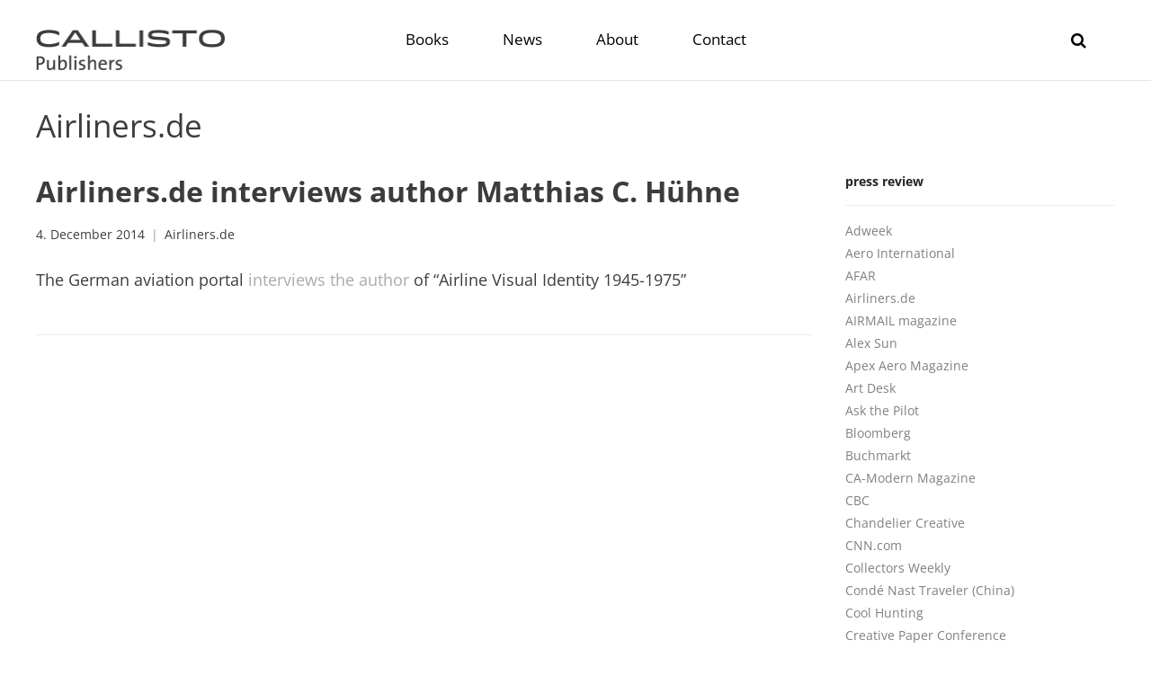

--- FILE ---
content_type: text/html; charset=UTF-8
request_url: https://www.callisto-publishers.com/category/airliners-de/
body_size: 9167
content:
<!DOCTYPE html>
<html lang="en-US">
<head>
	<meta charset="UTF-8">
	<meta name="viewport" content="width=device-width, initial-scale=1">
	<link rel="profile" href="http://gmpg.org/xfn/11">
	<link rel="pingback" href="https://www.callisto-publishers.com/xmlrpc.php">
	<title>Airliners.de &#8211; Callisto Publishers</title>
<link rel='dns-prefetch' href='//cdn.linearicons.com' />

<link rel='dns-prefetch' href='//s.w.org' />
<link rel="alternate" type="application/rss+xml" title="Callisto Publishers &raquo; Feed" href="https://www.callisto-publishers.com/feed/" />
<link rel="alternate" type="application/rss+xml" title="Callisto Publishers &raquo; Comments Feed" href="https://www.callisto-publishers.com/comments/feed/" />
<link rel="alternate" type="application/rss+xml" title="Callisto Publishers &raquo; Airliners.de Category Feed" href="https://www.callisto-publishers.com/category/airliners-de/feed/" />
		<script type="text/javascript">
			window._wpemojiSettings = {"baseUrl":"https:\/\/s.w.org\/images\/core\/emoji\/13.0.1\/72x72\/","ext":".png","svgUrl":"https:\/\/s.w.org\/images\/core\/emoji\/13.0.1\/svg\/","svgExt":".svg","source":{"concatemoji":"https:\/\/www.callisto-publishers.com\/wp-includes\/js\/wp-emoji-release.min.js?ver=5.6.16"}};
			!function(e,a,t){var n,r,o,i=a.createElement("canvas"),p=i.getContext&&i.getContext("2d");function s(e,t){var a=String.fromCharCode;p.clearRect(0,0,i.width,i.height),p.fillText(a.apply(this,e),0,0);e=i.toDataURL();return p.clearRect(0,0,i.width,i.height),p.fillText(a.apply(this,t),0,0),e===i.toDataURL()}function c(e){var t=a.createElement("script");t.src=e,t.defer=t.type="text/javascript",a.getElementsByTagName("head")[0].appendChild(t)}for(o=Array("flag","emoji"),t.supports={everything:!0,everythingExceptFlag:!0},r=0;r<o.length;r++)t.supports[o[r]]=function(e){if(!p||!p.fillText)return!1;switch(p.textBaseline="top",p.font="600 32px Arial",e){case"flag":return s([127987,65039,8205,9895,65039],[127987,65039,8203,9895,65039])?!1:!s([55356,56826,55356,56819],[55356,56826,8203,55356,56819])&&!s([55356,57332,56128,56423,56128,56418,56128,56421,56128,56430,56128,56423,56128,56447],[55356,57332,8203,56128,56423,8203,56128,56418,8203,56128,56421,8203,56128,56430,8203,56128,56423,8203,56128,56447]);case"emoji":return!s([55357,56424,8205,55356,57212],[55357,56424,8203,55356,57212])}return!1}(o[r]),t.supports.everything=t.supports.everything&&t.supports[o[r]],"flag"!==o[r]&&(t.supports.everythingExceptFlag=t.supports.everythingExceptFlag&&t.supports[o[r]]);t.supports.everythingExceptFlag=t.supports.everythingExceptFlag&&!t.supports.flag,t.DOMReady=!1,t.readyCallback=function(){t.DOMReady=!0},t.supports.everything||(n=function(){t.readyCallback()},a.addEventListener?(a.addEventListener("DOMContentLoaded",n,!1),e.addEventListener("load",n,!1)):(e.attachEvent("onload",n),a.attachEvent("onreadystatechange",function(){"complete"===a.readyState&&t.readyCallback()})),(n=t.source||{}).concatemoji?c(n.concatemoji):n.wpemoji&&n.twemoji&&(c(n.twemoji),c(n.wpemoji)))}(window,document,window._wpemojiSettings);
		</script>
		<style type="text/css">
img.wp-smiley,
img.emoji {
	display: inline !important;
	border: none !important;
	box-shadow: none !important;
	height: 1em !important;
	width: 1em !important;
	margin: 0 .07em !important;
	vertical-align: -0.1em !important;
	background: none !important;
	padding: 0 !important;
}
</style>
	<link rel='stylesheet' id='wp-block-library-css'  href='https://www.callisto-publishers.com/wp-includes/css/dist/block-library/style.min.css?ver=5.6.16' type='text/css' media='all' />
<link rel='stylesheet' id='rs-plugin-settings-css'  href='https://www.callisto-publishers.com/wp-content/plugins/revslider/public/assets/css/settings.css?ver=5.4.7.4' type='text/css' media='all' />
<style id='rs-plugin-settings-inline-css' type='text/css'>
#rs-demo-id {}
</style>
<link rel='stylesheet' id='themetrust-social-style-css'  href='https://www.callisto-publishers.com/wp-content/plugins/themetrust-social/styles.css?ver=0.1' type='text/css' media='screen' />
<link rel='stylesheet' id='font-awesome-css'  href='https://www.callisto-publishers.com/wp-content/plugins/js_composer/assets/lib/bower/font-awesome/css/font-awesome.min.css?ver=5.4.7' type='text/css' media='all' />
<link rel='stylesheet' id='weston-style-css'  href='https://www.callisto-publishers.com/wp-content/themes/themetrust-weston/style.css?ver=5.6.16' type='text/css' media='all' />
<link rel='stylesheet' id='weston-js-css-css'  href='https://www.callisto-publishers.com/wp-content/themes/themetrust-weston/css/js.css?ver=1.3.3' type='text/css' media='all' />
<link rel='stylesheet' id='weston-prettyphoto-css'  href='https://www.callisto-publishers.com/wp-content/themes/themetrust-weston/css/prettyPhoto.css?ver=3.1.6' type='text/css' media='all' />
<link rel='stylesheet' id='superfish-css'  href='https://www.callisto-publishers.com/wp-content/themes/themetrust-weston/css/superfish.css?ver=1.7.5' type='text/css' media='all' />
<link rel='stylesheet' id='weston-woocommerce-css'  href='https://www.callisto-publishers.com/wp-content/themes/themetrust-weston/css/woocommerce.css?ver=2' type='text/css' media='all' />
<link rel='stylesheet' id='weston-loader-main-css'  href='https://www.callisto-publishers.com/wp-content/themes/themetrust-weston/css/loaders/spinkit.css?ver=1.0' type='text/css' media='all' />
<link rel='stylesheet' id='weston-loader-animation-css'  href='https://www.callisto-publishers.com/wp-content/themes/themetrust-weston/css/loaders/pulse.css?ver=1.0' type='text/css' media='all' />
<link rel='stylesheet' id='weston-font-awesome-css'  href='https://www.callisto-publishers.com/wp-content/themes/themetrust-weston/css/font-awesome.min.css?ver=4.0.3' type='text/css' media='all' />
<link rel='stylesheet' id='weston-linearicons-css'  href='https://cdn.linearicons.com/free/1.0.0/icon-font.min.css?ver=4.0.3' type='text/css' media='all' />
<link rel='stylesheet' id='weston-fonts-css'  href='https://www.callisto-publishers.com/wp-content/uploads/omgf/weston-fonts/weston-fonts.css?ver=1665047556' type='text/css' media='all' />
<script type='text/javascript' src='https://www.callisto-publishers.com/wp-includes/js/jquery/jquery.min.js?ver=3.5.1' id='jquery-core-js'></script>
<script type='text/javascript' src='https://www.callisto-publishers.com/wp-includes/js/jquery/jquery-migrate.min.js?ver=3.3.2' id='jquery-migrate-js'></script>
<script type='text/javascript' src='https://www.callisto-publishers.com/wp-content/plugins/revslider/public/assets/js/jquery.themepunch.tools.min.js?ver=5.4.7.4' id='tp-tools-js'></script>
<script type='text/javascript' src='https://www.callisto-publishers.com/wp-content/plugins/revslider/public/assets/js/jquery.themepunch.revolution.min.js?ver=5.4.7.4' id='revmin-js'></script>
<link rel="https://api.w.org/" href="https://www.callisto-publishers.com/wp-json/" /><link rel="alternate" type="application/json" href="https://www.callisto-publishers.com/wp-json/wp/v2/categories/124" /><link rel="EditURI" type="application/rsd+xml" title="RSD" href="https://www.callisto-publishers.com/xmlrpc.php?rsd" />
<link rel="wlwmanifest" type="application/wlwmanifest+xml" href="https://www.callisto-publishers.com/wp-includes/wlwmanifest.xml" /> 
<meta name="generator" content="WordPress 5.6.16" />
<script type="text/javascript"> 

/**  all layers have to be in this global array - in further process each map will have something like vectorM[map_ol3js_n][layer_n] */
var vectorM = [[]];


/** put translations from PHP/mo to JavaScript */
var translations = [];

/** global GET-Parameters */
var HTTP_GET_VARS = [];

</script><!-- OSM plugin V5.7: did not add geo meta tags. --> 
				<meta name="generator" content="weston  1.0" />

		<!--[if IE 8]>
		<link rel="stylesheet" href="https://www.callisto-publishers.com/wp-content/themes/themetrust-weston/css/ie8.css" type="text/css" media="screen" />
		<![endif]-->
		<!--[if IE]><script src="http://html5shiv.googlecode.com/svn/trunk/html5.js"></script><![endif]-->

		
		<style>

							body #primary header.main .inner { text-align: center; }
			
			
			
						body { color: #3c3c3b; }
			
			
			
			
			
			
			
			
			
			
			
			
			
			
			
			
			
			
			
			
			
			
			
			
			
			
			
			
			
							#footer { background-color: #3c3c3b; }
			
							#footer * { color: #ffffff !important; }
			
							#footer .widget-title { color: #ffffff !important; }
			
			
			
			
			

		
							.logo .site-title img { max-width: 210px; }
			
							#site-header.light .logo .site-title img { max-width: 210px; }
			
							.logo .site-title.sticky img { max-width: 210px; }
			
			
							@media only screen and (max-width: 780px){
					#site-header .logo .site-title img { max-width: 120px !important; }
				}
			
		
							.inline-header #site-header .nav-holder { height: 90px; }
				.inline-header #site-header .logo { height: 90px; }
				.inline-header #site-header .nav-holder,
				.inline-header #site-header .main-nav ul > li,
				.inline-header #site-header .main-nav ul > li > a,
				#site-header .main-nav #menu-main-menu > li > span,
				#site-header .secondary-nav a,
				#site-header .secondary-nav span  { line-height: 90px; height: 90px;}
			
							#site-header.sticky .inside .nav-holder { height: 100px !important; }
				#site-header.sticky .logo { height: 100px !important; }
				#site-header.sticky .nav-holder,
				#site-header.sticky .main-nav ul > li,
				#site-header.sticky .main-nav ul > li > a,
				#site-header.sticky .main-nav ul > li > span,
				#site-header.sticky .secondary-nav a,
				#site-header.sticky .secondary-nav span  { line-height: 100px; height: 100px;}
			
			
				
		@media only screen and (max-width: 768px){
			.logo { display: none; }
			.logo.mobile { display: table; }
			.top-header.stacked-header #main-container #site-header .logo {
				height: 60px;
			}
			.top-header.stacked-header #main-container #site-header .logo.mobile {
				height: 60;
			}
			.top-header #main-container #site-header .logo.mobile {
				height: 60px;
			}
			body.top-header.stacked-header #main-container #site-header .nav-holder .secondary-nav span,
			body.top-header.stacked-header #main-container #site-header .nav-holder .secondary-nav a,
			body.top-header #main-container #site-header .nav-holder .secondary-nav span,
			body.top-header #main-container #site-header .nav-holder .secondary-nav a {
				height: 60px; line-height: 60px;
			}
			
			.top-header.stacked-header #main-container .nav-holder{
				height: 60px;
			}
			.top-header #main-container .nav-holder{
				height: 60px;
			}
		}

		
		</style>

					<!-- ThemeTrust Google Font Picker -->
					<link href='https://www.callisto-publishers.com/wp-content/uploads/omgf/omgf-stylesheet-43/omgf-stylesheet-43.css?ver=1665047556' rel='stylesheet' type='text/css'>										
					<style type="text/css">body { 
												font-family: 'Open Sans'; 
											}</style>

									
					<style type="text/css">p { 
											}</style>

									
					<style type="text/css">.site-main h1 { 
						 font-size: 45px;					}</style>

									
					<style type="text/css">.site-main h2 { 
						 font-weight: 600; font-size: 35px; line-height: 47px;					}</style>

									
					<style type="text/css">.site-main h4 { 
						 font-weight: 600; font-size: 23px; line-height: 35px;					}</style>

									
					<style type="text/css">.site-main h5 { 
						 font-weight: 300; font-size: 23px; line-height: 39px;					}</style>

									
					<style type="text/css">menu-links .main-nav ul li a, .main-nav ul li span { 
						 font-weight: 500; font-size: 16px;					}</style>

				<meta name="generator" content="Powered by WPBakery Page Builder - drag and drop page builder for WordPress."/>
<!--[if lte IE 9]><link rel="stylesheet" type="text/css" href="https://www.callisto-publishers.com/wp-content/plugins/js_composer/assets/css/vc_lte_ie9.min.css" media="screen"><![endif]--><meta name="generator" content="Powered by Slider Revolution 5.4.7.4 - responsive, Mobile-Friendly Slider Plugin for WordPress with comfortable drag and drop interface." />
<script type="text/javascript">function setREVStartSize(e){									
						try{ e.c=jQuery(e.c);var i=jQuery(window).width(),t=9999,r=0,n=0,l=0,f=0,s=0,h=0;
							if(e.responsiveLevels&&(jQuery.each(e.responsiveLevels,function(e,f){f>i&&(t=r=f,l=e),i>f&&f>r&&(r=f,n=e)}),t>r&&(l=n)),f=e.gridheight[l]||e.gridheight[0]||e.gridheight,s=e.gridwidth[l]||e.gridwidth[0]||e.gridwidth,h=i/s,h=h>1?1:h,f=Math.round(h*f),"fullscreen"==e.sliderLayout){var u=(e.c.width(),jQuery(window).height());if(void 0!=e.fullScreenOffsetContainer){var c=e.fullScreenOffsetContainer.split(",");if (c) jQuery.each(c,function(e,i){u=jQuery(i).length>0?u-jQuery(i).outerHeight(!0):u}),e.fullScreenOffset.split("%").length>1&&void 0!=e.fullScreenOffset&&e.fullScreenOffset.length>0?u-=jQuery(window).height()*parseInt(e.fullScreenOffset,0)/100:void 0!=e.fullScreenOffset&&e.fullScreenOffset.length>0&&(u-=parseInt(e.fullScreenOffset,0))}f=u}else void 0!=e.minHeight&&f<e.minHeight&&(f=e.minHeight);e.c.closest(".rev_slider_wrapper").css({height:f})					
						}catch(d){console.log("Failure at Presize of Slider:"+d)}						
					};</script>
<noscript><style type="text/css"> .wpb_animate_when_almost_visible { opacity: 1; }</style></noscript></head>

<body class="archive category category-airliners-de category-124 chrome osx using-vc  centered-nav inline-header top-header sticky-header has-sticky-header wpb-js-composer js-comp-ver-5.4.7 vc_responsive" data-mobile-breakpoint="768">

		<div id="scroll-to-top"><span></span></div>

<div id="site-wrap">
<div id="main-container">
	
						<header id="site-header" class="">
								<div id="header-search" class="header-search">
					<div class="inside">
						<div class="form-wrap">
						<form role="search" method="get" id="searchform" class="searchform clear" action="https://www.callisto-publishers.com/">
														<input type="text" placeholder="Type and press enter to search." name="s" id="s" />
							<span id="search-toggle-close" class="search-toggle right close" data-target="header-search" ></span>
						</form>

						</div>
					</div>
				</div>
								<div class="inside logo-and-nav clearfix">
																				
					<div id="logo" class="logo has-sticky-logo">
											<h2 class="site-title"><a href="https://www.callisto-publishers.com"><img src="https://www.callisto-publishers.com/wp-content/uploads/2018/07/Callisto-Logo-Dark-2@2x.png" alt="Callisto Publishers" /></a></h2>
					
											<h2 class="site-title sticky"><a href="https://www.callisto-publishers.com"><img src="https://www.callisto-publishers.com/wp-content/uploads/2018/07/Callisto-Logo-Dark-2@2x.png" alt="Callisto Publishers" /></a></h2>
										</div>
					
					<div id="logo-mobile" class="logo mobile">
											<h2 class="site-title"><a href="https://www.callisto-publishers.com"><img src="https://www.callisto-publishers.com/wp-content/uploads/2018/07/Callisto-Logo-Dark-2@2x.png" alt="Callisto Publishers" /></a></h2>
										</div>

					
					<div class="nav-holder">

						<div class="main-nav clearfix">
						<ul id="menu-main-menu-2" class="main-menu sf-menu"><li id="menu-item-2344" class="menu-item menu-item-type-custom menu-item-object-custom menu-item-has-children menu-item-2344 depth-0"><a href="#" class="link link-depth-0"><span>Books</span></a>
<ul class="sub-menu">
	<li id="menu-item-3720" class="no-padding sub-item-title menu-item menu-item-type-custom menu-item-object-custom menu-item-3720 depth-1"><a href="#" class="link link-depth-1"><span>Airline Visual Identity 1945-1975 &#8211;</span></a></li>
	<li id="menu-item-2768" class="no-padding menu-item menu-item-type-custom menu-item-object-custom menu-item-2768 depth-1"><a href="https://www.callisto-publishers.com/project/airline-visual-identities-1945-1975-standard-edition/" class="link link-depth-1"><span>Standard Edition</span></a></li>
	<li id="menu-item-3036" class="no-padding menu-item menu-item-type-custom menu-item-object-custom menu-item-3036 depth-1"><a href="https://www.callisto-publishers.com/project/airline-visual-identities-1945-1975-premium-edition/" class="link link-depth-1"><span>Premium Edition</span></a></li>
	<li id="menu-item-3063" class="last-sub-item menu-item menu-item-type-custom menu-item-object-custom menu-item-3063 depth-1"><a href="https://www.callisto-publishers.com/project/airline-visual-identities-1945-1975-premium-edition/#collectors-limited-edition" class="link link-depth-1"><span>Collector&#8217;s Limited Edition</span></a></li>
	<li id="menu-item-3721" class="no-padding sub-item-title menu-item menu-item-type-custom menu-item-object-custom menu-item-3721 depth-1"><a href="#" class="link link-depth-1"><span>Canadian Pacific:<br>Creating a Brand Building a Nation &#8211;</span></a></li>
	<li id="menu-item-3082" class="no-padding menu-item menu-item-type-custom menu-item-object-custom menu-item-3082 depth-1"><a href="https://www.callisto-publishers.com/project/canadian-pacific-creating-a-brand-building-a-nation-standard-edition/" class="link link-depth-1"><span>Standard Edition</span></a></li>
	<li id="menu-item-3107" class="no-padding menu-item menu-item-type-custom menu-item-object-custom menu-item-3107 depth-1"><a href="https://www.callisto-publishers.com/project/canadian-pacific-creating-a-brand-building-a-nation-premium-edition/" class="link link-depth-1"><span>Premium Edition</span></a></li>
	<li id="menu-item-3109" class="last-sub-item menu-item menu-item-type-custom menu-item-object-custom menu-item-3109 depth-1"><a href="https://www.callisto-publishers.com/project/canadian-pacific-creating-a-brand-building-a-nation-premium-edition/#collectors-limited-edition" class="link link-depth-1"><span>Collector&#8217;s Limited Edition</span></a></li>
	<li id="menu-item-3722" class="no-padding sub-item-title menu-item menu-item-type-custom menu-item-object-custom menu-item-3722 depth-1"><a href="#" class="link link-depth-1"><span>Pan Am:<br>History, Design &#038; Identity &#8211;</span></a></li>
	<li id="menu-item-3166" class="no-padding menu-item menu-item-type-custom menu-item-object-custom menu-item-3166 depth-1"><a href="https://www.callisto-publishers.com/project/pan-am-history-design-identity-standard-edition/" class="link link-depth-1"><span>Standard Edition</span></a></li>
	<li id="menu-item-3148" class="no-padding menu-item menu-item-type-custom menu-item-object-custom menu-item-3148 depth-1"><a href="https://www.callisto-publishers.com/project/pan-am-history-design-identity-premium-edition/" class="link link-depth-1"><span>Premium Edition</span></a></li>
	<li id="menu-item-3646" class="last-sub-item menu-item menu-item-type-custom menu-item-object-custom menu-item-3646 depth-1"><a href="https://www.callisto-publishers.com/project/pan-am-history-design-identity-premium-edition/#collectors-limited-edition" class="link link-depth-1"><span>Collector&#8217;s Limited Edition</span></a></li>
	<li id="menu-item-3188" class="sub-item-title sub-item-link menu-item menu-item-type-custom menu-item-object-custom menu-item-3188 depth-1"><a href="https://www.callisto-publishers.com/project/pioneers-of-german-graphic-design-english/" class="link link-depth-1"><span>Pioneers of German<br>Graphic Design</span></a></li>
</ul>
</li>
<li id="menu-item-2594" class="menu-item menu-item-type-post_type menu-item-object-page menu-item-2594 depth-0"><a href="https://www.callisto-publishers.com/news/" class="link link-depth-0"><span>News</span></a></li>
<li id="menu-item-1806" class="menu-item menu-item-type-post_type menu-item-object-page menu-item-1806 depth-0"><a href="https://www.callisto-publishers.com/about/" class="link link-depth-0"><span>About</span></a></li>
<li id="menu-item-502" class="menu-item menu-item-type-post_type menu-item-object-page menu-item-502 depth-0"><a href="https://www.callisto-publishers.com/contact/" class="link link-depth-0"><span>Contact</span></a></li>
</ul>						</div>

						<div class="secondary-nav clearfix">

														
														<span id="search-toggle-open" class="search-toggle right open" data-target="header-search" ></span>
														
							<!-- Nicklas Edit // -->
							
														
													</div>
						
						<div class="hamburger hamburger--spin right" >
						  <span class="hamburger-box">
						    <span class="hamburger-inner"></span>
						  </span>
						</div>
					</div>

				</div>

			</header><!-- #site-header -->
						<!-- Slide Panel -->
			<div id="slide-panel-holder" class="" >
			<div id="slide-panel">
				<div class="hidden-scroll">
					<div class="inner has-mobile-menu">
						
						<nav id="slide-mobile-menu" class="menu-main-menu-2-container"><ul id="menu-main-menu-3" class="collapse sidebar"><li class="menu-item menu-item-type-custom menu-item-object-custom menu-item-has-children menu-item-2344"><a href="#">Books</a>
<ul class="sub-menu">
	<li class="no-padding sub-item-title menu-item menu-item-type-custom menu-item-object-custom menu-item-3720"><a href="#">Airline Visual Identity 1945-1975 &#8211;</a></li>
	<li class="no-padding menu-item menu-item-type-custom menu-item-object-custom menu-item-2768"><a href="https://www.callisto-publishers.com/project/airline-visual-identities-1945-1975-standard-edition/">Standard Edition</a></li>
	<li class="no-padding menu-item menu-item-type-custom menu-item-object-custom menu-item-3036"><a href="https://www.callisto-publishers.com/project/airline-visual-identities-1945-1975-premium-edition/">Premium Edition</a></li>
	<li class="last-sub-item menu-item menu-item-type-custom menu-item-object-custom menu-item-3063"><a href="https://www.callisto-publishers.com/project/airline-visual-identities-1945-1975-premium-edition/#collectors-limited-edition">Collector&#8217;s Limited Edition</a></li>
	<li class="no-padding sub-item-title menu-item menu-item-type-custom menu-item-object-custom menu-item-3721"><a href="#">Canadian Pacific:<br>Creating a Brand Building a Nation &#8211;</a></li>
	<li class="no-padding menu-item menu-item-type-custom menu-item-object-custom menu-item-3082"><a href="https://www.callisto-publishers.com/project/canadian-pacific-creating-a-brand-building-a-nation-standard-edition/">Standard Edition</a></li>
	<li class="no-padding menu-item menu-item-type-custom menu-item-object-custom menu-item-3107"><a href="https://www.callisto-publishers.com/project/canadian-pacific-creating-a-brand-building-a-nation-premium-edition/">Premium Edition</a></li>
	<li class="last-sub-item menu-item menu-item-type-custom menu-item-object-custom menu-item-3109"><a href="https://www.callisto-publishers.com/project/canadian-pacific-creating-a-brand-building-a-nation-premium-edition/#collectors-limited-edition">Collector&#8217;s Limited Edition</a></li>
	<li class="no-padding sub-item-title menu-item menu-item-type-custom menu-item-object-custom menu-item-3722"><a href="#">Pan Am:<br>History, Design &#038; Identity &#8211;</a></li>
	<li class="no-padding menu-item menu-item-type-custom menu-item-object-custom menu-item-3166"><a href="https://www.callisto-publishers.com/project/pan-am-history-design-identity-standard-edition/">Standard Edition</a></li>
	<li class="no-padding menu-item menu-item-type-custom menu-item-object-custom menu-item-3148"><a href="https://www.callisto-publishers.com/project/pan-am-history-design-identity-premium-edition/">Premium Edition</a></li>
	<li class="last-sub-item menu-item menu-item-type-custom menu-item-object-custom menu-item-3646"><a href="https://www.callisto-publishers.com/project/pan-am-history-design-identity-premium-edition/#collectors-limited-edition">Collector&#8217;s Limited Edition</a></li>
	<li class="sub-item-title sub-item-link menu-item menu-item-type-custom menu-item-object-custom menu-item-3188"><a href="https://www.callisto-publishers.com/project/pioneers-of-german-graphic-design-english/">Pioneers of German<br>Graphic Design</a></li>
</ul>
</li>
<li class="menu-item menu-item-type-post_type menu-item-object-page menu-item-2594"><a href="https://www.callisto-publishers.com/news/">News</a></li>
<li class="menu-item menu-item-type-post_type menu-item-object-page menu-item-1806"><a href="https://www.callisto-publishers.com/about/">About</a></li>
<li class="menu-item menu-item-type-post_type menu-item-object-page menu-item-502"><a href="https://www.callisto-publishers.com/contact/">Contact</a></li>
</ul></nav>
																	</div><!-- .inner -->
				</div>
				<span id="menu-toggle-close" class="menu-toggle right close slide" data-target="slide-panel"><span></span></span>
			</div><!-- /slide-panel-->
			</div>
						
			
	<div id="middle">
				<div id="primary" class="content-area">

					<!-- <header class="main entry-header">
						<h1 class="entry-title">
							Airliners.de						</h1> // -->
												<span class="overlay"></span>
					</header><!-- .entry-header -->

					
					
					
					
					<main id="main" class="site-main blog" role="main">
		
		<div class="body-wrap clear">
			<div class="content-main cat-title">
				Airliners.de			</div>
		
		</div>
	</main><!-- #main -->
					
					
					
					
										
	<main id="main" class="site-main blog" role="main">
		
		<div class="body-wrap clear">
			<div class="content-main">
			
				<div id="posts-scroll">
				
					
<article id="post-3523" class="post-3523 post type-post status-publish format-standard hentry category-airliners-de">

	<header class="entry-header">
		<h3 class="entry-title"><a href="https://www.callisto-publishers.com/airliners-de-interviews-author-matthias-c-huhne/" rel="bookmark">Airliners.de interviews author Matthias C. Hühne</a></h3>					<span class="meta ">
				<span class="meta-date">4. December 2014</span><span class="meta-cat"><a href="https://www.callisto-publishers.com/category/airliners-de/" title="View all posts in Airliners.de">Airliners.de</a></span>																				</span><!-- .entry-meta -->
		
			</header><!-- .entry-header -->

		<div class="entry-content">
		<p>The German aviation portal <a href="http://www.airliners.de/herr-huehne-airline-design-spaeth-22/34303" target="_blank" rel="noopener">interviews the author</a> of “Airline Visual Identity 1945-1975”</p>
	</div><!-- .entry-content -->
		
</article><!-- #post-3523 -->
			
				
				</div><!-- #posts-scroll -->

				
						</div>
		
<aside class="sidebar">
	<div id="categories-2" class="widget-box widget widget_categories"><div class="inside"><h3 class="widget-title">press review</h3>
			<ul>
					<li class="cat-item cat-item-65"><a href="https://www.callisto-publishers.com/category/adweek/">Adweek</a>
</li>
	<li class="cat-item cat-item-98"><a href="https://www.callisto-publishers.com/category/aero-international/">Aero International</a>
</li>
	<li class="cat-item cat-item-58"><a href="https://www.callisto-publishers.com/category/afar/">AFAR</a>
</li>
	<li class="cat-item cat-item-124 current-cat"><a aria-current="page" href="https://www.callisto-publishers.com/category/airliners-de/">Airliners.de</a>
</li>
	<li class="cat-item cat-item-121"><a href="https://www.callisto-publishers.com/category/airmail-magazine/">AIRMAIL magazine</a>
</li>
	<li class="cat-item cat-item-78"><a href="https://www.callisto-publishers.com/category/alex-sun/">Alex Sun</a>
</li>
	<li class="cat-item cat-item-1"><a href="https://www.callisto-publishers.com/category/all/">All</a>
</li>
	<li class="cat-item cat-item-95"><a href="https://www.callisto-publishers.com/category/apex-aero-magazine/">Apex Aero Magazine</a>
</li>
	<li class="cat-item cat-item-148"><a href="https://www.callisto-publishers.com/category/art-desk/">Art Desk</a>
</li>
	<li class="cat-item cat-item-62"><a href="https://www.callisto-publishers.com/category/ask-the-pilot/">Ask the Pilot</a>
</li>
	<li class="cat-item cat-item-67"><a href="https://www.callisto-publishers.com/category/bloomberg/">Bloomberg</a>
</li>
	<li class="cat-item cat-item-70"><a href="https://www.callisto-publishers.com/category/buchmarkt/">Buchmarkt</a>
</li>
	<li class="cat-item cat-item-73"><a href="https://www.callisto-publishers.com/category/ca-modern-magazine/">CA-Modern Magazine</a>
</li>
	<li class="cat-item cat-item-39"><a href="https://www.callisto-publishers.com/category/cbc/">CBC</a>
</li>
	<li class="cat-item cat-item-136"><a href="https://www.callisto-publishers.com/category/chandelier-creative/">Chandelier Creative</a>
</li>
	<li class="cat-item cat-item-30"><a href="https://www.callisto-publishers.com/category/cnn-com/">CNN.com</a>
</li>
	<li class="cat-item cat-item-81"><a href="https://www.callisto-publishers.com/category/collectors-weekly/">Collectors Weekly</a>
</li>
	<li class="cat-item cat-item-36"><a href="https://www.callisto-publishers.com/category/conde-nast-traveler/">Condé Nast Traveler (China)</a>
</li>
	<li class="cat-item cat-item-104"><a href="https://www.callisto-publishers.com/category/cool-hunting/">Cool Hunting</a>
</li>
	<li class="cat-item cat-item-71"><a href="https://www.callisto-publishers.com/category/creative-paper-conference/">Creative Paper Conference</a>
</li>
	<li class="cat-item cat-item-85"><a href="https://www.callisto-publishers.com/category/dagens-naeringsliv/">Dagens Næringsliv</a>
</li>
	<li class="cat-item cat-item-94"><a href="https://www.callisto-publishers.com/category/dagens-nyheter/">Dagens Nyheter</a>
</li>
	<li class="cat-item cat-item-38"><a href="https://www.callisto-publishers.com/category/daily-mail/">Daily Mail</a>
</li>
	<li class="cat-item cat-item-132"><a href="https://www.callisto-publishers.com/category/departures-magazine/">Departures Magazine</a>
</li>
	<li class="cat-item cat-item-134"><a href="https://www.callisto-publishers.com/category/design-observer/">Design Observer</a>
</li>
	<li class="cat-item cat-item-119"><a href="https://www.callisto-publishers.com/category/design-report/">Design-Report</a>
</li>
	<li class="cat-item cat-item-102"><a href="https://www.callisto-publishers.com/category/destinasian/">DestinAsian</a>
</li>
	<li class="cat-item cat-item-122"><a href="https://www.callisto-publishers.com/category/die-presse/">Die Presse</a>
</li>
	<li class="cat-item cat-item-64"><a href="https://www.callisto-publishers.com/category/die-zeit/">DIE ZEIT</a>
</li>
	<li class="cat-item cat-item-84"><a href="https://www.callisto-publishers.com/category/druck-medien/">Druck &amp; Medien</a>
</li>
	<li class="cat-item cat-item-99"><a href="https://www.callisto-publishers.com/category/druckmarkt/">Druckmarkt</a>
</li>
	<li class="cat-item cat-item-101"><a href="https://www.callisto-publishers.com/category/etapes/">étapes</a>
</li>
	<li class="cat-item cat-item-135"><a href="https://www.callisto-publishers.com/category/everything-zoomer/">Everything Zoomer</a>
</li>
	<li class="cat-item cat-item-41"><a href="https://www.callisto-publishers.com/category/fast-company/">Fast Company</a>
</li>
	<li class="cat-item cat-item-90"><a href="https://www.callisto-publishers.com/category/financial-post/">Financial Post</a>
</li>
	<li class="cat-item cat-item-128"><a href="https://www.callisto-publishers.com/category/fliegermagazin/">Fliegermagazin</a>
</li>
	<li class="cat-item cat-item-123"><a href="https://www.callisto-publishers.com/category/fliegerrevue/">Fliegerrevue</a>
</li>
	<li class="cat-item cat-item-107"><a href="https://www.callisto-publishers.com/category/forcesofgeek-com/">Forcesofgeek.com</a>
</li>
	<li class="cat-item cat-item-140"><a href="https://www.callisto-publishers.com/category/form/">form</a>
</li>
	<li class="cat-item cat-item-88"><a href="https://www.callisto-publishers.com/category/frank-davey/">Frank Davey</a>
</li>
	<li class="cat-item cat-item-72"><a href="https://www.callisto-publishers.com/category/frankfurt-book-fair/">Frankfurt Book Fair</a>
</li>
	<li class="cat-item cat-item-42"><a href="https://www.callisto-publishers.com/category/frankfurter-allgemeine/">Frankfurter Allgemeine</a>
</li>
	<li class="cat-item cat-item-55"><a href="https://www.callisto-publishers.com/category/frankfurter-rundschau/">Frankfurter Rundschau</a>
</li>
	<li class="cat-item cat-item-92"><a href="https://www.callisto-publishers.com/category/frizzifrizzi/">FrizziFrizzi</a>
</li>
	<li class="cat-item cat-item-79"><a href="https://www.callisto-publishers.com/category/geo-saison/">GEO SAISON</a>
</li>
	<li class="cat-item cat-item-68"><a href="https://www.callisto-publishers.com/category/gg-magazine/">GG Magazine</a>
</li>
	<li class="cat-item cat-item-44"><a href="https://www.callisto-publishers.com/category/globe-mail/">Globe &amp; Mail</a>
</li>
	<li class="cat-item cat-item-142"><a href="https://www.callisto-publishers.com/category/graphic-design-usa/">Graphic Design USA</a>
</li>
	<li class="cat-item cat-item-46"><a href="https://www.callisto-publishers.com/category/hyperallergic/">Hyperallergic</a>
</li>
	<li class="cat-item cat-item-146"><a href="https://www.callisto-publishers.com/category/illustration-magazine/">Illustration Magazine</a>
</li>
	<li class="cat-item cat-item-66"><a href="https://www.callisto-publishers.com/category/insider-pro/">Insider.Pro</a>
</li>
	<li class="cat-item cat-item-74"><a href="https://www.callisto-publishers.com/category/journal-of-arts-and-literature/">Journal of Arts and Literature</a>
</li>
	<li class="cat-item cat-item-54"><a href="https://www.callisto-publishers.com/category/kurier/">Kurier</a>
</li>
	<li class="cat-item cat-item-116"><a href="https://www.callisto-publishers.com/category/la-repubblica/">La Repubblica</a>
</li>
	<li class="cat-item cat-item-96"><a href="https://www.callisto-publishers.com/category/life-leisure/">Life &amp; Leisure</a>
</li>
	<li class="cat-item cat-item-118"><a href="https://www.callisto-publishers.com/category/liga-teamedia/">Liga TeàMedia</a>
</li>
	<li class="cat-item cat-item-43"><a href="https://www.callisto-publishers.com/category/lufthansa-magazin/">Lufthansa Magazin</a>
</li>
	<li class="cat-item cat-item-125"><a href="https://www.callisto-publishers.com/category/maarten-asscher/">Maarten Asscher</a>
</li>
	<li class="cat-item cat-item-150"><a href="https://www.callisto-publishers.com/category/marginalien/">Marginalien</a>
</li>
	<li class="cat-item cat-item-32"><a href="https://www.callisto-publishers.com/category/monocle/">Monocle</a>
</li>
	<li class="cat-item cat-item-86"><a href="https://www.callisto-publishers.com/category/monsters-critics/">Monsters &amp; Critics</a>
</li>
	<li class="cat-item cat-item-83"><a href="https://www.callisto-publishers.com/category/montreal-gazette/">Montreal Gazette</a>
</li>
	<li class="cat-item cat-item-63"><a href="https://www.callisto-publishers.com/category/mother-nature-network/">Mother Nature Network</a>
</li>
	<li class="cat-item cat-item-82"><a href="https://www.callisto-publishers.com/category/national-post/">National Post</a>
</li>
	<li class="cat-item cat-item-113"><a href="https://www.callisto-publishers.com/category/new-republic/">New Republic</a>
</li>
	<li class="cat-item cat-item-35"><a href="https://www.callisto-publishers.com/category/newsweek/">Newsweek</a>
</li>
	<li class="cat-item cat-item-52"><a href="https://www.callisto-publishers.com/category/novum/">Novum</a>
</li>
	<li class="cat-item cat-item-130"><a href="https://www.callisto-publishers.com/category/nuvo/">NUVO</a>
</li>
	<li class="cat-item cat-item-50"><a href="https://www.callisto-publishers.com/category/page/">Page</a>
</li>
	<li class="cat-item cat-item-139"><a href="https://www.callisto-publishers.com/category/pan-am/">Pan Am</a>
</li>
	<li class="cat-item cat-item-89"><a href="https://www.callisto-publishers.com/category/paperazzo/">Paperazzo</a>
</li>
	<li class="cat-item cat-item-77"><a href="https://www.callisto-publishers.com/category/plaisir-de-vivre/">Plaisir de Vivre</a>
</li>
	<li class="cat-item cat-item-110"><a href="https://www.callisto-publishers.com/category/quartz/">Quartz</a>
</li>
	<li class="cat-item cat-item-131"><a href="https://www.callisto-publishers.com/category/realclearlife/">RealClearLife</a>
</li>
	<li class="cat-item cat-item-106"><a href="https://www.callisto-publishers.com/category/recreationalflying-com/">Recreationalflying.com</a>
</li>
	<li class="cat-item cat-item-137"><a href="https://www.callisto-publishers.com/category/roastbrief/">Roastbrief</a>
</li>
	<li class="cat-item cat-item-112"><a href="https://www.callisto-publishers.com/category/seattle-pi/">Seattle PI</a>
</li>
	<li class="cat-item cat-item-129"><a href="https://www.callisto-publishers.com/category/segelfliegen/">Segelfliegen</a>
</li>
	<li class="cat-item cat-item-75"><a href="https://www.callisto-publishers.com/category/skift-global-forum/">Skift Global Forum</a>
</li>
	<li class="cat-item cat-item-108"><a href="https://www.callisto-publishers.com/category/slate-fr/">Slate.fr</a>
</li>
	<li class="cat-item cat-item-141"><a href="https://www.callisto-publishers.com/category/smithsonian-institution/">Smithsonian Institution</a>
</li>
	<li class="cat-item cat-item-126"><a href="https://www.callisto-publishers.com/category/sonntagszeitung/">Sonntagszeitung</a>
</li>
	<li class="cat-item cat-item-97"><a href="https://www.callisto-publishers.com/category/st-galler-tagblatt/">St. Galler Tagblatt</a>
</li>
	<li class="cat-item cat-item-59"><a href="https://www.callisto-publishers.com/category/stern/">Stern</a>
</li>
	<li class="cat-item cat-item-69"><a href="https://www.callisto-publishers.com/category/steven-heller/">Steven Heller</a>
</li>
	<li class="cat-item cat-item-105"><a href="https://www.callisto-publishers.com/category/stylelinkin-com/">Stylelinkin.com</a>
</li>
	<li class="cat-item cat-item-47"><a href="https://www.callisto-publishers.com/category/suddeutsche-zeitung/">Süddeutsche Zeitung</a>
</li>
	<li class="cat-item cat-item-61"><a href="https://www.callisto-publishers.com/category/the-austin-chronicle/">The Austin Chronicle</a>
</li>
	<li class="cat-item cat-item-114"><a href="https://www.callisto-publishers.com/category/boston-globe/">The Boston Globe</a>
</li>
	<li class="cat-item cat-item-49"><a href="https://www.callisto-publishers.com/category/the-guardian/">The Guardian</a>
</li>
	<li class="cat-item cat-item-151"><a href="https://www.callisto-publishers.com/category/the-los-angeles-times/">The Los Angeles Times</a>
</li>
	<li class="cat-item cat-item-29"><a href="https://www.callisto-publishers.com/category/the-new-york-times/">The New York Times</a>
</li>
	<li class="cat-item cat-item-138"><a href="https://www.callisto-publishers.com/category/the-new-zealand-herald/">The New Zealand Herald</a>
</li>
	<li class="cat-item cat-item-100"><a href="https://www.callisto-publishers.com/category/the-sacramento-bee/">The Sacramento Bee</a>
</li>
	<li class="cat-item cat-item-115"><a href="https://www.callisto-publishers.com/category/the-south-china-morning-post/">The South China Morning Post</a>
</li>
	<li class="cat-item cat-item-91"><a href="https://www.callisto-publishers.com/category/the-toronto-star/">The Toronto Star</a>
</li>
	<li class="cat-item cat-item-144"><a href="https://www.callisto-publishers.com/category/the-verge/">The Verge</a>
</li>
	<li class="cat-item cat-item-48"><a href="https://www.callisto-publishers.com/category/the-wall-street-journal/">The Wall Street Journal</a>
</li>
	<li class="cat-item cat-item-127"><a href="https://www.callisto-publishers.com/category/the-worlds-luxury-guide/">The World’s Luxury Guide</a>
</li>
	<li class="cat-item cat-item-87"><a href="https://www.callisto-publishers.com/category/thesilo-ca/">TheSilo.ca</a>
</li>
	<li class="cat-item cat-item-145"><a href="https://www.callisto-publishers.com/category/third-coast/">Third Coast</a>
</li>
	<li class="cat-item cat-item-57"><a href="https://www.callisto-publishers.com/category/toronto-guardian/">Toronto Guardian</a>
</li>
	<li class="cat-item cat-item-76"><a href="https://www.callisto-publishers.com/category/travel-trade-gazette/">Travel Trade Gazette</a>
</li>
	<li class="cat-item cat-item-111"><a href="https://www.callisto-publishers.com/category/travelforaircraft-com/">Travelforaircraft.com</a>
</li>
	<li class="cat-item cat-item-60"><a href="https://www.callisto-publishers.com/category/travelpulse/">Travelpulse</a>
</li>
	<li class="cat-item cat-item-149"><a href="https://www.callisto-publishers.com/category/university-of-british-columbia/">University of British Columbia</a>
</li>
	<li class="cat-item cat-item-34"><a href="https://www.callisto-publishers.com/category/use-today/">USA Today</a>
</li>
	<li class="cat-item cat-item-40"><a href="https://www.callisto-publishers.com/category/vanity-fair/">Vanity Fair</a>
</li>
	<li class="cat-item cat-item-117"><a href="https://www.callisto-publishers.com/category/vietnam-television/">Vietnam Television</a>
</li>
	<li class="cat-item cat-item-133"><a href="https://www.callisto-publishers.com/category/virgin-atlantic/">Virgin Atlantic</a>
</li>
	<li class="cat-item cat-item-103"><a href="https://www.callisto-publishers.com/category/virtuoso-life/">Virtuoso Life</a>
</li>
	<li class="cat-item cat-item-33"><a href="https://www.callisto-publishers.com/category/vogue/">Vogue</a>
</li>
	<li class="cat-item cat-item-147"><a href="https://www.callisto-publishers.com/category/wdr/">WDR</a>
</li>
	<li class="cat-item cat-item-109"><a href="https://www.callisto-publishers.com/category/we-heart/">We Heart</a>
</li>
	<li class="cat-item cat-item-56"><a href="https://www.callisto-publishers.com/category/welt-am-sonntag/">Welt am Sonntag</a>
</li>
	<li class="cat-item cat-item-120"><a href="https://www.callisto-publishers.com/category/weltkunst/">WELTKUNST</a>
</li>
	<li class="cat-item cat-item-143"><a href="https://www.callisto-publishers.com/category/what-they-think/">What They Think</a>
</li>
	<li class="cat-item cat-item-31"><a href="https://www.callisto-publishers.com/category/wired/">Wired</a>
</li>
	<li class="cat-item cat-item-93"><a href="https://www.callisto-publishers.com/category/yodo/">YODO</a>
</li>
	<li class="cat-item cat-item-80"><a href="https://www.callisto-publishers.com/category/yorokobu/">Yorokobu</a>
</li>
			</ul>

			</div></div></aside>
		</div>
	</main><!-- #main -->

				</div><!-- #primary -->
			</div> <!-- end middle -->	
		<footer id="footer" class="col-4">
		<div class="inside clear">
			
						
						<div class="main clear">
					<div id="nav_menu-2" class="small one-third widget_nav_menu footer-box widget-box"><div class="inside"><h3 class="widget-title">CATEGORIES</h3><div class="menu-main-menu-inkl-impressum-container"><ul id="menu-main-menu-inkl-impressum" class="menu"><li id="menu-item-2347" class="menu-item menu-item-type-post_type menu-item-object-page menu-item-2347"><a href="https://www.callisto-publishers.com/contact/">Contact</a></li>
<li id="menu-item-3591" class="menu-item menu-item-type-post_type menu-item-object-page menu-item-3591"><a href="https://www.callisto-publishers.com/terms-and-conditions/">Terms &#038; Conditions</a></li>
<li id="menu-item-3568" class="menu-item menu-item-type-post_type menu-item-object-page menu-item-privacy-policy menu-item-3568"><a href="https://www.callisto-publishers.com/privacy-policy/">Privacy Policy</a></li>
<li id="menu-item-3567" class="menu-item menu-item-type-post_type menu-item-object-page menu-item-3567"><a href="https://www.callisto-publishers.com/legal-notice/">Legal Notice</a></li>
</ul></div></div></div><div id="text-3" class="small one-third widget_text footer-box widget-box"><div class="inside"><h3 class="widget-title">ORDERS</h3>			<div class="textwidget"><p style="font-weight: 400;">Please consult your local bookstore or applicable online platforms for the availability of our books.</p>
</div>
		</div></div><div id="ttrust_social-2" class="small one-third ttrustSocial footer-box widget-box"><div class="inside"><style>.ttrustSocial a {color:#aaaaaa !important;}.ttrustSocial a:hover {color:#828282 !important}</style><ul class="clearfix small"><li><a href="https://www.facebook.com/callistopublishers/" target="_blank"><span class="icon-facebook"></span></a><li><a href="https://twitter.com/Callisto_Pub" target="_blank"><span class="icon-twitter"></span></a></ul></div></div><div id="text-5" class="small one-third widget_text footer-box widget-box"><div class="inside">			<div class="textwidget"></div>
		</div></div><div id="text-6" class="small one-third widget_text footer-box widget-box"><div class="inside">			<div class="textwidget"></div>
		</div></div><div id="text-7" class="small one-third widget_text footer-box widget-box"><div class="inside">			<div class="textwidget"></div>
		</div></div><div id="text-8" class="small one-third widget_text footer-box widget-box"><div class="inside">			<div class="textwidget"></div>
		</div></div>			</div><!-- end footer main -->
						
			<div class="secondary">

												<div class="left"><p> </p></div>
							</div><!-- end footer secondary-->
		</div><!-- end footer inside-->
	</footer>
		
</div> <!-- end main-container -->
</div> <!-- end site-wrap -->
<script type='text/javascript' src='https://www.callisto-publishers.com/wp-content/themes/themetrust-weston/js/jquery.actual.js?ver=1.0.16' id='weston-jquery-actual-js'></script>
<script type='text/javascript' src='https://www.callisto-publishers.com/wp-includes/js/hoverIntent.min.js?ver=1.8.1' id='hoverIntent-js'></script>
<script type='text/javascript' src='https://www.callisto-publishers.com/wp-content/themes/themetrust-weston/js/superfish.js?ver=1.7.5' id='superfish-js'></script>
<script type='text/javascript' src='https://www.callisto-publishers.com/wp-content/themes/themetrust-weston/js/jquery.waitforimages.min.js?ver=2.0.2' id='weston-wait-for-images-js'></script>
<script type='text/javascript' src='https://www.callisto-publishers.com/wp-content/themes/themetrust-weston/js/waypoints.min.js?ver=1.3.3' id='weston-waypoints-js'></script>
<script type='text/javascript' src='https://www.callisto-publishers.com/wp-content/themes/themetrust-weston/js/jquery.isotope.js?ver=1.5.25' id='weston-isotope-js'></script>
<script type='text/javascript' src='https://www.callisto-publishers.com/wp-content/themes/themetrust-weston/js/functions.js?ver=1.0' id='weston-functions-js'></script>
<script type='text/javascript' src='https://www.callisto-publishers.com/wp-content/themes/themetrust-weston/js/jquery.scrollTo.js?ver=1.4.6' id='weston-scrollto-js'></script>
<script type='text/javascript' src='https://www.callisto-publishers.com/wp-content/themes/themetrust-weston/js/jquery.prettyPhoto.js?ver=3.1.6' id='weston-prettyphoto-js'></script>
<script type='text/javascript' src='https://www.callisto-publishers.com/wp-content/themes/themetrust-weston/js/theme_trust.js?ver=1.0' id='weston-theme_trust_js-js'></script>
<script type='text/javascript' src='https://www.callisto-publishers.com/wp-content/plugins/page-links-to/dist/new-tab.js?ver=3.3.5' id='page-links-to-js'></script>
<script type='text/javascript' src='https://www.callisto-publishers.com/wp-includes/js/wp-embed.min.js?ver=5.6.16' id='wp-embed-js'></script>

</body>
</html>